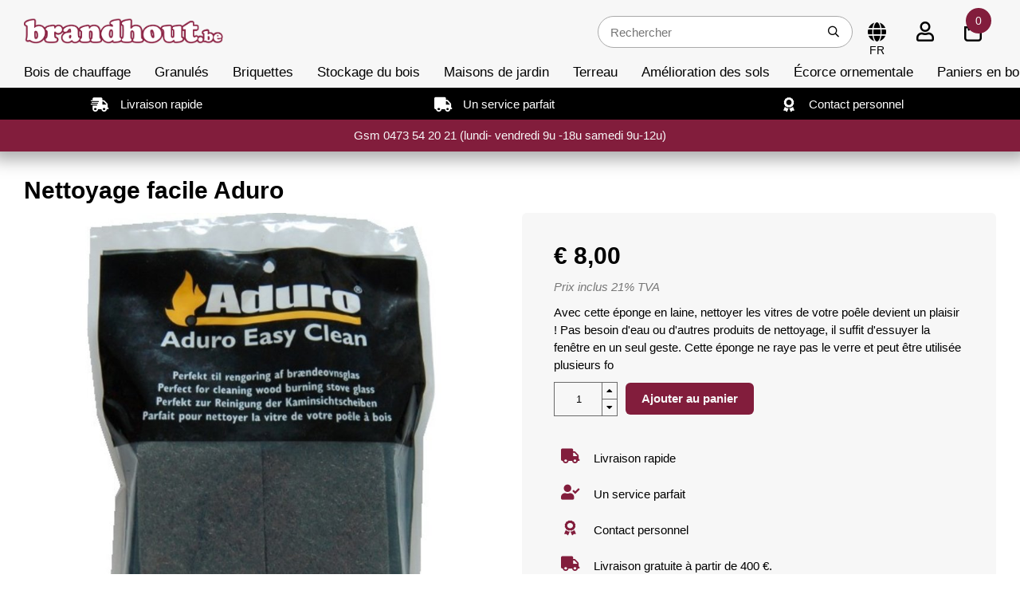

--- FILE ---
content_type: text/html;charset=utf-8
request_url: https://www.brandhout.be/fr/nettoyage-facile-aduro.html
body_size: 4570
content:
<!DOCTYPE html><html lang="fr"><head><title>Nettoyage facile Aduro - Brandhout.be</title><meta http-equiv="content-type" content="text/html; charset=utf-8"><meta http-equiv="content-language" content="fr-fr"><meta name="description" content="Avec cette éponge en laine, nettoyer les vitres de votre poêle devient un plaisir !  Pas besoin d&#039;eau ou d&#039;autres produits de nettoyage, il suffit d&#039;essuyer ..."><meta name="keywords" content="Aduro, Nettoyage, facile, Aduro"><meta name="robots" content="index,follow"><meta name="viewport" content="width=device-width, initial-scale=1.0"><meta name="theme-color" content="#821D3C"><meta name="apple-mobile-web-app-capable" content="yes"><meta name="apple-mobile-web-app-status-bar-style" content="black"><link rel="canonical" href="https://www.brandhout.be/fr/nettoyage-facile-aduro.html" /><link rel="shortcut icon" href="https://brandhout.gmu.online/favicon.png" type="image/x-icon"><link media="screen" rel="stylesheet" href="https://brandhout.gmu.online/default.min.css?v=0.3"><script type="text/javascript">

  
  (function(w,d,s,l,i){w[l]=w[l]||[];w[l].push({'gtm.start':
new Date().getTime(),event:'gtm.js'});var f=d.getElementsByTagName(s)[0],
j=d.createElement(s),dl=l!='dataLayer'?'&l='+l:'';j.async=true;j.src=
'https://www.googletagmanager.com/gtm.js?id='+i+dl;f.parentNode.insertBefore(j,f);
})(window,document,'script','dataLayer','GTM-WG8H2GH');</script><!--		Copyright 2020 - 2026  |  www.gmu.online --></head><body class="scroll-top" id="top"><div class="web-layout web-page page-product"><div class="web-headers web-headers-a" id="web-headers"><div class="web-header header-fixed"><div class="web-centered"><div class="widget-navigation-toggle"><button class="navigation-toggle" onclick="javascript: window.oLightspeed.togglePanel('navigation');"></button></div><div class="widget-logo"><div class="image background-image background-image-contain" style="--background-image: url(https://brandhout.gmu.online/logo.png);"><a href="https://www.brandhout.be/fr/"></a></div></div><div class="header-group"><div class="widget-search-toggle"><button class="search-toggle" onclick="javascript: jQuery('.web-headers').toggleClass('search-display');"></button></div><div class="widget-search"><form action="https://www.brandhout.be/fr/search/" class="" method="get"><input type="text" class="search-input" name="q" placeholder="Rechercher" autocomplete="off"><button class="search-button" type="submit"></button></form></div><div class="widget-language-and-currency-toggle"><button class="language-and-currency-toggle" data-language-code="fr" data-country-code="BE"  data-currency-code="€"  onclick="javascript: jQuery('.header-fixed').toggleClass('localization-display');"  title="Préférences linguistiques et monétaires"></button></div><div class="widget-language-and-currency-block"><div class="web-content"><div class="web-form"><div class="web-field language-field" style="--background-flag: url(https://cdn.webshopapp.com/assets/cirrus-flags/FR.svg);"><div class="subtitle">Langue</div><select class="input-select language-selector" onchange="javascript: window.oLightspeed.setLanguage(this);"><option value="nl">Nederlands (nl)</option><option class="active" selected value="fr">Français (fr)</option></select></div><div class="web-field currency-eur currency-field"><div class="subtitle">Sélectionnez votre devise</div><select class="input-select currency-selector" onchange="javascript: window.oLightspeed.setCurrency(this);"><option class="active" selected value="eur">€ (EUR)</option></select></div></div></div></div><div class="widget-account-toggle"><button class="account-toggle" data-account-user="Login" onclick="javascript: window.oLightspeed.togglePanel('account');" title="Mon compte"></button></div><div class="widget-cart-toggle"><div class="widget-cart" onclick="javascript: window.oLightspeed.togglePanel('cart');"><div class="cart-price" data-currency-symbol="€">0,00</div><div class="cart-quantity">0</div></div></div></div><div class="main-panel navigation-panel" id="navigation-panel"><div class="panel-block"><div class="panel-title">Menu</div><div class="widget-search-toggle"><button class="search-toggle" onclick="javascript: jQuery('.web-headers').toggleClass('search-display');"></button></div><div class="widget-search"><form action="https://www.brandhout.be/fr/search/" class="" method="get"><input type="text" class="search-input" name="q" placeholder="Rechercher" autocomplete="off"><button class="search-button" type="submit"></button></form></div><nav class="widget-navigation"><ul class="navigation-list"><li ><a href="https://www.brandhout.be/fr/bois-de-chauffage/" title="Bois de chauffage">Bois de chauffage</a></li><li ><a href="https://www.brandhout.be/fr/granules/" title="Granulés">Granulés</a></li><li ><a href="https://www.brandhout.be/fr/briquettes/" title="Briquettes">Briquettes</a></li><li ><a href="https://www.brandhout.be/fr/stockage-du-bois/" title="Stockage du bois">Stockage du bois</a></li><li ><a href="https://www.brandhout.be/fr/maisons-de-jardin/" title="Maisons de jardin">Maisons de jardin</a></li><li ><a href="https://www.brandhout.be/fr/terreau/" title="Terreau">Terreau</a></li><li ><a href="https://www.brandhout.be/fr/amelioration-des-sols/" title="Amélioration des sols">Amélioration des sols</a></li><li ><a href="https://www.brandhout.be/fr/ecorce-ornementale/" title="Écorce ornementale">Écorce ornementale</a></li><li ><a href="https://www.brandhout.be/fr/paniers-en-bois/" title="Paniers en bois">Paniers en bois</a></li></ul></nav></div><button class="panel-close" onclick="javascript: window.oLightspeed.closePanels();"></button></div></div></div><div class="web-header header-inline"><div class="widget-usp"><div class="owl-carousel owl-none owl-size-3"><div class="slide"><div class="header-usp header-usp1">Livraison rapide<span></span></div></div><div class="slide"><div class="header-usp header-usp2">Un service parfait<span></span></div></div><div class="slide"><div class="header-usp header-usp3">Contact personnel<span></span></div></div><div class="slide"><div class="header-usp header-usp4">Large assortiment<span></span></div></div><div class="slide"><div class="header-usp header-usp5">Livraison gratuite à partir de 400 €.<span></span></div></div></div></div><div class="widget-attention"><span class="information">Gsm 0473 54 20 21  (lundi- vendredi 9u -18u samedi 9u-12u)          </span></div></div></div><div class="web-contents" id="web-contents"><main class="web-content web-centered product-detail" data-product-id="125421061" data-variant-id="249589197" data-quote-id=""><div class="web-page"><h1 class="product-page title">Nettoyage facile Aduro</h1><div class="content web-panels panel-auto-auto"><div class="web-panel"><div class="web-block"><div class="product-images"><div class="slide ratio-1x1"><div class="background-image background-image-400 background-image-600 background-image-contain ratio-1x1" style="--background-image: url(https://cdn.webshopapp.com/shops/326594/files/379578174/300x300x2/image.jpg); --background-image-400: url(https://cdn.webshopapp.com/shops/326594/files/379578174/500x500x2/image.jpg); --background-image-600: url(https://cdn.webshopapp.com/shops/326594/files/379578174/800x800x2/image.jpg);"></div></div></div><div class="web-buttons back-button"><button class="web-button button-theme-inverted product-page page-productpages" onclick="javascript: window.history.back();">Retour</button></div><div class="web-block product-descriptions product-block"><h2 class="title">Nettoyage facile Aduro</h2><div class="content"><div class="wysiwyg-html"><p>Avec cette éponge en laine, nettoyer vos vitres devient un plaisir ! Pas besoin d'eau ou d'autres produits de nettoyage, il suffit d'essuyer la fenêtre en un seul geste. Cette éponge ne raye pas le verre et peut être utilisée plusieurs fois. Il y a 2 éponges dans un paquet.</p></div></div></div></div></div><div class="web-panel"><div class="web-block"><div class="web-block product-block product-prices"><div class="text-black title"><div class="price">€ 8,00</div></div><div class="text-italic vat-message">Prix inclus 21% TVA</div><div class="content"><div class="description">Avec cette éponge en laine, nettoyer les vitres de votre poêle devient un plaisir !  Pas besoin d&#039;eau ou d&#039;autres produits de nettoyage, il suffit d&#039;essuyer la fenêtre en un seul geste.  Cette éponge ne raye pas le verre et peut être utilisée plusieurs fo </div></div><div class="content add-to-cart"><!--     <div class="product-add"><a class="button-add" onclick="javascript: jQuery('#add-to-cart-button').trigger('click');"></a></div> --><div class="quantity-with-buttons"><button class="button-quantity button-quantity-decrease" onclick="javascript: window.oLightspeed.decreaseCartQuantity(this);" type="button"></button><input class="input-quantity" id="product-quantity" max="4" maxlength="5" min="1" onchange="javascript: this.value = (parseInt(this.value) > parseInt(this.min)) ? ((parseInt(this.value) > parseInt(this.max)) ? parseInt(this.max) : parseInt(this.value)) : parseInt(this.min);" pattern="^([0-9]+)$" type="text" value="1"><button class="button-quantity button-quantity-increase" onclick="javascript: window.oLightspeed.increaseCartQuantity(this);" type="button"></button><button class="web-button button-theme button-add" id="add-to-cart-button" onclick="javascript: window.oLightspeed.addVariantToCart('249589197', jQuery('#product-quantity').val())">Ajouter au panier</button></div></div><div class="widget-usps"><div class="web-grid grid-simple grid-800-2"></div></div><div class="product-page product-usps"><div class="order-usps usp1-icon">Livraison rapide
    </div><div class="order-usps usp2-icon">Un service parfait
    </div><div class="order-usps usp3-icon">Contact personnel
    </div><div class="order-usps usp5-icon">Livraison gratuite à partir de 400 €.
    </div></div></div><div class="web-block product-block product-page product-specifications"><div class="title">Spécifications</div><div class="content"><div class="web-grid grid-simple grid-300-2"><div class="label">Délai de livraison: </div><div class="value">Dans les 2 semaines</div></div></div></div></div></div><div class="web-panel web-panel-custom-wide"><div class="web-block"></div></div><div class="web-panel"><div class="web-block"><div class="widget-usps"><div class="web-grid grid-simple grid-800-2"></div></div></div></div></div></div></main></div><div class="web-footers web-footers-a" id="web-footers"><div class="web-footer footer-middle"><div class="web-centered"><div class="web-grid grid-simple grid-600-3 grid-1000-4"><div class="web-cell cell-600-2"><div class="widget-company-information footer"><div class="title">Brandhout</div><div class="address"><div class="line marker">Karreweg 32</div><div class="line">9870</div><div class="line">Zulte (BE)</div></div><div class="contact"><div class="line phone"><a href="tel:+32 (0) 473 54 20 21">+32 (0) 473 54 20 21</a></div><div class="line whatsapp"><a href="https://wa.me/32473542021" target="_blank">+0032473542021</a></div><div class="line email"><a href="&#109;&#97;&#105;&#108;&#116;&#111;&#58;info&#64;brandhout.be">info&#64;brandhout.be</a></div></div><div class="information"></div><div class="numbers"><div class="line vat">BTW nr.: BE0474.092.052</div></div><div class="socials"><div class="facebook"><a href="https://www.facebook.com/Brandhout-Deleersnijder-Bocaege-163309580496578" target="_blank">Suivez-nous sur Facebook</a></div></div></div></div><div class="web-cell"><div class="title text-theme">Service client</div><ul class="navigation-list"><li ><a href="https://www.brandhout.be/fr/service/" title="Contact">Contact</a></li><li ><a href="https://www.brandhout.be/fr/service/about/" title="Qui sommes-nous?">Qui sommes-nous?</a></li><li ><a href="https://www.brandhout.be/fr/service/payment-methods/" title="Méthodes de paiement">Méthodes de paiement</a></li><li ><a href="https://www.brandhout.be/fr/service/shipping-returns/" title="Expéditions et retours">Expéditions et retours</a></li><li ><a href="https://www.brandhout.be/fr/decrocher/" title="Décrocher">Décrocher</a></li><li ><a href="https://www.brandhout.be/fr/service/ervaringen-klanten/" title="Expériences des clients">Expériences des clients</a></li></ul></div><div class="web-cell"><div class="title text-theme">Compte</div><ul class="navigation-list"><li ><a href="https://www.brandhout.be/fr/account/information/" title="Informations sur le compte">Informations sur le compte</a></li><li ><a href="https://www.brandhout.be/fr/account/orders/" title="Mes ordres">Mes ordres</a></li><li ><a href="https://www.brandhout.be/fr/service/general-terms-conditions/" title="Conditions générales">Conditions générales</a></li><li ><a href="https://www.brandhout.be/fr/service/privacy-policy/" title="Politique de confidentialité">Politique de confidentialité</a></li><li ><a href="https://www.brandhout.be/fr/service/tips/" title="Conseils">Conseils</a></li><li ><a href="https://www.brandhout.be/fr/service/weetjes/" title="Connaît">Connaît</a></li></ul></div></div></div></div><div class="web-footer web-centered footer-bottom"><div class="web-grid"><div class="web-cell"><div class="widget-copyright">
  © Copyright 2026 | Brandhout.be
</div></div><div class="web-cell"></div></div><div class="scroll-to-top"><a href="#top"></a></div></div><div class="debug-console" id="debug-console"></div></div><div class="main-panel cart-panel" id="cart-panel"><div class="panel-block"><div class="panel-title">Panier</div><div class="cart-products"><div class="cart-line grid-custom"><div class="description text-nowrap">Le panier est vide</div><div class="price">&nbsp;</div></div></div><div class="cart-lines"><div class="cart-line grid-custom"><div class="description text-nowrap">Total TTC</div><div class="price">€ 0,00</div></div><div class="description text-small text-italic">Le prix comprend €0,00 </div></div><div class="cart-buttons"><a class="web-button button-theme button-block" href="https://www.brandhout.be/fr/cart/">Commander</a></div></div><button class="panel-close" onclick="javascript: window.oLightspeed.closePanels();"></button></div><div class="main-panel account-panel" id="account-panel"><div class="panel-block widget-account-login"><div class="panel-title">Connexion</div><div class="panel-content"><form action="https://www.brandhout.be/fr/account/loginPost/" class="web-form" method="post"><input name="key" type="hidden" value="f6925a9d2152e67aca8a9094fd5e3fdb"><div class="web-field"><input autocomplete="on" class="input-textfield" name="email" placeholder="Adresse e-mail" type="email"></div><div class="web-field"><input autocomplete="off" class="input-textfield" name="password" placeholder="Mot de passe" type="password"></div><div class="web-buttons"><button class="web-button button-theme button-block" type="submit">Connexion</button><a class="web-button button-theme button-block facebook-login" href="https://www.brandhout.be/fr/account/loginFacebook/">Se connecter avec Facebook</a><a class="web-button button-link button-block forgot-password" href="https://www.brandhout.be/fr/account/password/">Vous avez oublié votre mot de passe ?</a></div></form></div></div><div class="panel-block widget-account-register"><div class="panel-title">S&#039;inscrire sur</div><div class="panel-text">Créez un compte pour accéder facilement à vos tickets de commande et à vos paramètres.</div><div class="web-form"><div class="web-buttons"><a class="web-button button-theme button-block" href="https://www.brandhout.be/fr/account/register/">S&#039;inscrire sur</a></div></div></div><button class="panel-close" onclick="javascript: window.oLightspeed.closePanels();"></button></div></div><script type="text/javascript" src="https://brandhout.gmu.online/default.min.js?v=0.3"></script><script type="text/javascript">

jQuery(function() {
  window.oLightspeed = new Lightspeed('https://www.brandhout.be/fr/', 'page-product', 'fr', '€', false);
	window.oScrollListener.init();
  setNavigation();
  jQuery('.faq-title').click(function(){ jQuery(this).toggleClass('faq-toggle');});
  jQuery('.web-sidebar .subs').click(function(event){ if(event.target === this){ jQuery(this).toggleClass('show-list'); } });
  setupOwlSlider();
	// doPageSetup();



  var s = document.createElement('script');
  s.type = 'text/javascript';
  s.async = true;
  s.src = 'https://www.brandhout.be/fr/services/stats/pageview.js?product=125421061&hash=32c1';
  (document.getElementsByTagName('head')[0] || document.getElementsByTagName('body')[0]).appendChild(s);
});

</script><script type="application/ld+json">
[
	{
		"@context": "http://schema.org",
		"@type": "Product",
		"name": "Aduro Nettoyage facile Aduro",
		"url": "https://www.brandhout.be/fr/nettoyage-facile-aduro.html",
		"brand": "Aduro",
		"description": "Avec cette éponge en laine, nettoyer les vitres de votre poêle devient un plaisir !  Pas besoin d&#039;eau ou d&#039;autres produits de nettoyage, il suffit d&#039;essuyer ...",
		"image": "https://cdn.webshopapp.com/shops/326594/files/379578174/360x360x2/aduro-nettoyage-facile-aduro.jpg",
		"offers": {
			"@type": "Offer",
			"price": "8.00",
			"url": "https://www.brandhout.be/fr/nettoyage-facile-aduro.html",
			"priceValidUntil": "2027-01-25",
			"priceCurrency": "EUR",
			"availability": "https://schema.org/InStock",
			"inventoryLevel": "4"

		}
	},
	{
		"@context": "http://schema.org",
		"@id": "https://www.brandhout.be/fr/#Organization",
		"@type": "Organization",
		"url": "https://www.brandhout.be/",
		"name": "Brandhout.be",
		"logo": "https://cdn.webshopapp.com/shops/326594/themes/177697/assets/logo.png?20260102111053",
		"telephone": "",
		"email": ""
	}
]
		</script></body></html>

--- FILE ---
content_type: text/javascript;charset=utf-8
request_url: https://www.brandhout.be/fr/services/stats/pageview.js?product=125421061&hash=32c1
body_size: -412
content:
// SEOshop 25-01-2026 18:33:23